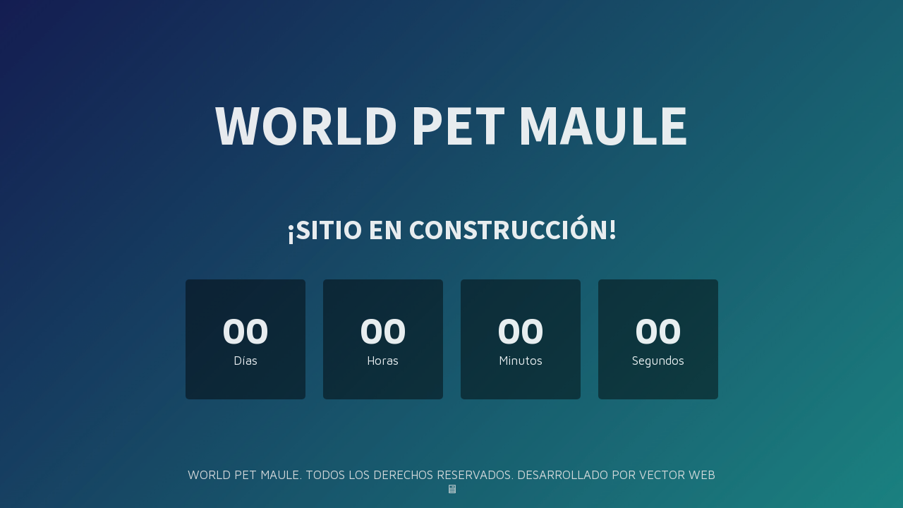

--- FILE ---
content_type: text/html; charset=UTF-8
request_url: https://worldpetmaule.cl/producto/frontline-spray/
body_size: 2502
content:
<!DOCTYPE html>

<html lang="es-ES">
    <head>
        <meta charset="UTF-8">
        <meta name="viewport" content="width=device-width, initial-scale=1">

        <!-- SEO -->
<title>My Blog</title><meta name="description" content="My WordPress Blog"/>
<!-- og meta for facebook, googleplus -->
<meta property="og:title" content="My Blog"/>
<meta property="og:description" content="My WordPress Blog"/>
<meta property="og:url" content="https://worldpetmaule.cl"/>
<meta property="og:type" content="website" />
<meta property="og:image" content="https://worldpetmaule.cl/wp-content/plugins/cmp-coming-soon-maintenance/themes/countdown/img/countdown_banner_large.jpg"/>

<!-- twitter meta -->
<meta name="twitter:card" content="summary_large_image"/>
<meta name="twitter:title" content="My Blog"/>
<meta name="twitter:description" content="My WordPress Blog"/>
<meta name="twitter:url" content="https://worldpetmaule.cl"/>
<meta name="twitter:image" content="https://worldpetmaule.cl/wp-content/plugins/cmp-coming-soon-maintenance/themes/countdown/img/countdown_banner_large.jpg"/>

<link rel="icon" href="https://worldpetmaule.cl/wp-content/uploads/2021/07/cropped-logo-32x32.png" sizes="32x32" />
<link rel="icon" href="https://worldpetmaule.cl/wp-content/uploads/2021/07/cropped-logo-192x192.png" sizes="192x192" />
<link rel="apple-touch-icon" href="https://worldpetmaule.cl/wp-content/uploads/2021/07/cropped-logo-180x180.png" />
<meta name="msapplication-TileImage" content="https://worldpetmaule.cl/wp-content/uploads/2021/07/cropped-logo-270x270.png" />
<link rel="stylesheet" href="https://worldpetmaule.cl/wp-content/plugins/cmp-coming-soon-maintenance/themes/countdown/style.css?v=4.1.15" type="text/css" media="all">
<link rel="stylesheet" href="https://worldpetmaule.cl/wp-content/plugins/cmp-coming-soon-maintenance/css/animate.min.css">
<link href="https://cdnjs.cloudflare.com/ajax/libs/font-awesome/6.7.2/css/all.min.css" rel="stylesheet" >
<link href="https://fonts.googleapis.com/css?family=Source+Sans+Pro:700%7CMaven+Pro:400,700,400&amp;subset=greek,cyrillic-ext,latin-ext,cyrillic,latin,vietnamese,greek-ext" rel="stylesheet">

        
        <style>
            body,input, select, textarea, button {font-family:'Maven Pro', 'sans-serif';color:#ffffff;}
            input {font-family: Maven Pro, 'Font Awesome 5 Free';}
            
            body {font-size:17px;}
            h1,h2,h3,h4,h5,h6 {font-family:'Source Sans Pro', 'sans-serif';}
            a {color:#ffffff;}
            .cmp-subscribe input[type="submit"] {background-color: #e82e1e;}
            .cmp-subscribe ::-webkit-input-placeholder {color: hsl( 0, 0%, 90%);}
            .cmp-subscribe ::-moz-placeholder {color: hsl( 0, 0%, 90%);}
            .cmp-subscribe :-ms-input-placeholder {color: hsl( 0, 0%, 90%);}
            .cmp-subscribe ::-moz-placeholder {color: hsl( 0, 0%, 90%);}
            .input-icon:before, .cmp-subscribe input[type="email"],.cmp-subscribe input[type="text"]{color: hsl( 0, 0%, 90%);}
            /* input[type="email"],input[type="text"] {border:1px solid hsl( 0, 0%, 90%);} */
            footer, footer a {color: hsl( 0, 0%, 90%);}
            .social-list.body a {background-color: #ffffff;}
            .social-list.body a:hover {background-color: #e82e1e;}
            .social-list.footer a:hover {color: #e82e1e;}
            .social-list.footer li:not(:last-of-type)::after {background-color: hsl( 0, 0%, 90%);}
            
            .inner-content p {line-height: 1.6; letter-spacing: 0px;font-weight:400;; }
            h1:not(.text-logo),h2, h3,h4,h5,h6,.text-logo-wrapper {font-size:2.3529411764706em;letter-spacing: 0px;  font-weight:700;; }
            h1 { font-weight:700;;}
        </style>

        

<style>
    .wp-video {margin: 0 auto;}
    .wp-video-shortcode {max-width: 100%;}
    .grecaptcha-badge {display: none!important;}
    .text-logo {display: inline-block;}
    #gdpr-checkbox {-webkit-appearance: checkbox;-moz-appearance: checkbox;width: initial;height: initial;}
    #counter.expired {display: none; }
    input, button {
        box-shadow: inset 0 0 0 0 !important;
        -webkit-box-shadow: inset 0 0 0 0 !important;
        -webkit-appearance: none;
        outline: none;
    }
</style>




    </head>

    <body id="body">

        
        <div id="background-wrapper">
             <div id="background-image" class="image" style="background-image:url('https://worldpetmaule.cl/wp-content/plugins/cmp-coming-soon-maintenance/themes/countdown/img/countdown_banner_full.jpg')"></div><div class="background-overlay solid-color" style="background-color:#0a0a0a;opacity:0.4"></div>        </div>

        <div class="inner-wrap">
            <div class="inner-content">
                <div class="logo-wrapper text text-logo-wrapper"><a href="https://worldpetmaule.cl" style="text-decoration:none;color:inherit"><h1 class="text-logo">WORLD PET MAULE</h1></a></div><h2 class="cmp-title animated ">¡SITIO EN CONSTRUCCIÓN!</h2>    <div id="counter" class="" data-date="1703455680">
        <div class="counter-box">
            <div class="counter-inner">
                <span id="counter-day" class="counter-number">00</span>
                <p class="counter-label">Días</p>
            </div>
        </div>    
                <div class="counter-box">
            <div class="counter-inner">
                <span id="counter-hour" class="counter-number">00</span>
                <p class="counter-label">Horas</p>
            </div>
        </div>
                        <div class="counter-box">
            <div class="counter-inner">
                <span id="counter-minute" class="counter-number">00</span>
                <p class="counter-label">Minutos</p>
            </div>
        </div>  
                        <div class="counter-box">
            <div class="counter-inner">
                <span id="counter-second" class="counter-number">00</span>
                <p class="counter-label">Segundos</p>
            </div>
        </div> 
            </div>
    
             </div>

            <footer>
                        <div class="social-wrapper">
                                                    </div>
                        <p class="copyright">WORLD PET MAULE. TODOS LOS DERECHOS RESERVADOS. DESARROLLADO POR VECTOR WEB 🖥️</p></footer>        </div>

        
    <!-- Fade in background image after load -->
    <script>
        window.addEventListener("load",function(event) {
            init();
        });

        function init(){

            var image = document.getElementById('background-image');
            var body = document.getElementById('body');
            
            if ( image === null ) {
                image = document.getElementById('body');
            } 

            if ( image != null ) {
                if ( image.className !== 'image-unsplash') {
                    image.classList.add('loaded');
                    body.classList.add('loaded');
                }
            }

                    }
    </script>

        <script>
        document.addEventListener("DOMContentLoaded", function() { 
            var counter = document.getElementById("counter") ? document.getElementById("counter") : document.getElementById("cmp-counter");
            var cmp_nonce = '86d47cf003';
            var cmp_status = 'no-action';

            if ( !counter ) {
                return;
            }
            var unixtime = counter.getAttribute("data-date");
            var date = new Date(unixtime*1000);
            var countDownDate = new Date(date).getTime();
        
            var dayElement = document.getElementById("counter-day");
            var hourElement = document.getElementById("counter-hour");
            var minuteElement = document.getElementById("counter-minute");
            var secondElement = document.getElementById("counter-second");
            
            // Update the count down every 1 second
            var timerInt = setInterval(function() {
                // Get today date
                var now = new Date().getTime();
                
                // Find the distance between now an the count down date
                var distance = countDownDate - now;
                // Time calculations for days, hours, minutes and seconds
                var days = Math.floor(distance / (1000 * 60 * 60 * 24));
                var hours = Math.floor((distance % (1000 * 60 * 60 * 24)) / (1000 * 60 * 60));
                var minutes = Math.floor((distance % (1000 * 60 * 60)) / (1000 * 60));
                var seconds = Math.floor((distance % (1000 * 60)) / 1000);
                
                if (days < 10) {
                    days = "0" + days;
                }
                if (hours < 10) {
                    hours = "0" + hours;
                }
                if (minutes < 10) {
                    minutes = "0" + minutes;
                }
                if (seconds < 10) {
                    seconds = "0" + seconds;
                }
                if (distance >= 0) {
                    dayElement ? dayElement.innerHTML = days : null;
                        hourElement ? hourElement.innerHTML = hours : null;
                        minuteElement ? minuteElement.innerHTML = minutes : null;
                        secondElement ? secondElement.innerHTML = seconds : null;  
                }

                                
            }, 1000);

            
        });
    </script>
    
<!-- Build by CMP – Coming Soon Maintenance Plugin by NiteoThemes -->
<!-- Visit plugin page https://wordpress.org/plugins/cmp-coming-soon-maintenance/ -->
<!-- More CMP Themes on https://niteothemes.com -->    </body>
</html>


<!-- Page cached by LiteSpeed Cache 7.6.2 on 2025-11-01 06:46:10 -->